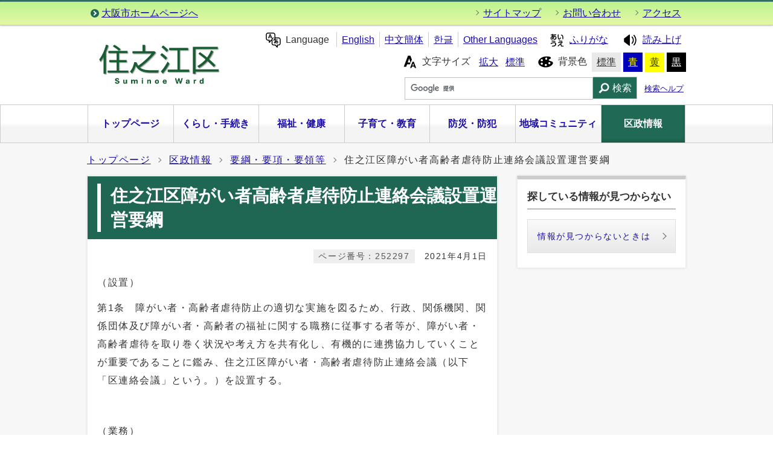

--- FILE ---
content_type: text/html
request_url: https://www.city.osaka.lg.jp/suminoe/page/0000252297.html
body_size: 26663
content:
<?xml version="1.0" encoding="utf-8" ?>
<!DOCTYPE html PUBLIC "-//W3C//DTD XHTML 1.0 Transitional//EN" "http://www.w3.org/TR/xhtml1/DTD/xhtml1-transitional.dtd">
<html lang="ja" xml:lang="ja" xmlns="http://www.w3.org/1999/xhtml">
<head>
<meta name="viewport" content="width=device-width, initial-scale=1.0" />
<meta http-equiv="X-UA-Compatible" content="IE=edge" />
<meta http-equiv="Content-Type" content="text/html; charset=utf-8" />
<meta http-equiv="Content-Language" content="ja" />
<meta http-equiv="Content-Style-Type" content="text/css" />
<meta http-equiv="Content-Script-Type" content="text/javascript" />
<meta property="og:title" content="住之江区障がい者高齢者虐待防止連絡会議設置運営要綱" />
<meta property="og:type" content="website" />
<meta property="og:description" content="（設置）第1条　障がい者・高齢者虐待防止の適切な実施を図るため、行政、関係機関、関係団体及び障がい者・高齢者の福祉に関する職務に従事する者等が、障がい者・高齢者虐待を取り巻く状況や考え方を共有化し、有機的に連携協力していくことが重要である.." />
<meta property="og:url" content="https://www.city.osaka.lg.jp/suminoe/page/0000252297.html" />
<meta property="og:site_name" content="大阪市" />
<meta property="og:image" content="https://www.city.osaka.lg.jp/suminoe/css/img/ogp_image.png" />
<meta name="thumbnail" content="https://www.city.osaka.lg.jp/suminoe/css/img/ogp_image.png" />
<title>大阪市住之江区：住之江区障がい者高齢者虐待防止連絡会議設置運営要綱 （区政情報&gt;要綱・要項・要領等）</title>
<base href="https://www.city.osaka.lg.jp/suminoe/" />
<script type="text/javascript">
var urlpath="https://www.city.osaka.lg.jp/suminoe/"; 
</script>
<link rel="alternate" title="住之江区" href="https://www.city.osaka.lg.jp/suminoe/rss/rss.xml" type="application/rss+xml" />

<link rel="stylesheet" type="text/css" href="https://www.city.osaka.lg.jp/css/import_ku.css" media="screen,print" />
<link rel="stylesheet" type="text/css" href="css/import.css" media="screen,print" />
<link id="changecss" rel="stylesheet" type="text/css" href="css/color01.css" media="screen,print" />
<!--[if IE 8]>
<link rel="stylesheet" type="text/css" href="https://www.city.osaka.lg.jp/css/import_ku_ie80.css" media="screen,print" />
<![endif]-->
<!--[if IE 9]>
<link rel="stylesheet" type="text/css" href="https://www.city.osaka.lg.jp/css/import_ku_ie90.css" media="screen,print" />
<![endif]-->

<script type="text/javascript" src="https://cdn-eas.readspeaker.com/script/8856/webReader/webReader.js?pids=wr&amp;disable=translation,lookup" id="rs_req_Init"></script>
<script type="text/javascript" src="https://www.city.osaka.lg.jp/js/jquery-1.12.3.min.js"></script>
<script type="text/javascript" src="https://www.city.osaka.lg.jp/js/toolbox.js"></script>
<script type="text/javascript" src="https://www.city.osaka.lg.jp/js/jquery.bxslider_top.js"></script>
<link href="https://www.city.osaka.lg.jp/css/img/favicon.ico" rel="shortcut icon" />
<link rel="stylesheet" type="text/css" href="https://www.city.osaka.lg.jp/js/jquery.sidr.dark.css" media="screen and (max-width:998px), print and (max-width:998px)" />

<script type="text/javascript">
$(function(){
    $("dl.mol_adobe").each(function(){
        if($(this).find("a").attr('href').indexOf('//www.microsoft.com/ja-jp/download/details.aspx?id=4') != -1 ||
           $(this).find("a").attr('href').indexOf('//www.microsoft.com/ja%2djp/download/details.aspx?id=4') != -1 || 
           $(this).find("a").attr('href').indexOf('//www.microsoft.com/ja-jp/download/details.aspx?id=10') != -1 || 
           $(this).find("a").attr('href').indexOf('//www.microsoft.com/ja%2djp/download/details.aspx?id=10') != -1 ||
           $(this).find("a").attr('href').indexOf('//www.microsoft.com/ja-jp/download/details.aspx?id=13') != -1 ||
           $(this).find("a").attr('href').indexOf('//www.microsoft.com/ja%2djp/download/details.aspx?id=13') != -1 ) {
            $(this).remove();
        }
    });
});
</script>



<!-- KanaboWeb -->
<script type="text/javascript" src="https://www.city.osaka.lg.jp/js/kanaboweb_s.2.2.4.js"></script>

<script type="text/javascript">
	KanaboWeb.host_id = "city.osaka";
	KanaboWeb.show_header = true;


</script>
<style type="text/css">
.f_on
{ 
	display: inline; 
}
.f_off
{ 
	display: none; 
}
.furigana .f_on
{ 
	display: none; 
}
.furigana .f_off
{ 
	display: inline; 
}
</style>

<!-- KanaboWeb -->

<script type="text/javascript">
window.rsConf = { general: { usePost: true } };
</script>


<!-- Google Tag Manager -->
<script>(function(w,d,s,l,i){w[l]=w[l]||[];w[l].push({'gtm.start':
new Date().getTime(),event:'gtm.js'});var f=d.getElementsByTagName(s)[0],
j=d.createElement(s),dl=l!='dataLayer'?'&l='+l:'';j.async=true;j.src=
'https://www.googletagmanager.com/gtm.js?id='+i+dl;f.parentNode.insertBefore(j,f);
})(window,document,'script','dataLayer','GTM-KGK4TZK');</script>
<!-- End Google Tag Manager -->
<script type="text/javascript">
  (function(i,s,o,g,r,a,m){i['GoogleAnalyticsObject']=r;i[r]=i[r]||function(){
  (i[r].q=i[r].q||[]).push(arguments)},i[r].l=1*new Date();a=s.createElement(o),
  m=s.getElementsByTagName(o)[0];a.async=1;a.src=g;m.parentNode.insertBefore(a,m)
  })(window,document,'script','//www.google-analytics.com/analytics.js','ga');

  ga('create', 'UA-68277760-1', {'allowLinker': true});
  ga('require', 'linker');
  ga('linker:autoLink', ['sc.city.osaka.lg.jp']);
  ga('require', 'linkid', 'linkid.js');
  ga('send', 'pageview');

</script>

</head>
<body id="body" class="global_sub ku_sub global_kiji ku_kiji">
<!-- Google Tag Manager (noscript) -->
<noscript><iframe src="https://www.googletagmanager.com/ns.html?id=GTM-KGK4TZK"
height="0" width="0" style="display:none;visibility:hidden" title="Google Tag Manager"></iframe></noscript>
<!-- End Google Tag Manager (noscript) -->

<img id="TOPPAGE" class="anchor" src="images/clearspacer.gif" alt="ページの先頭です" width="1" height="1" />
<div id="all">
<!-- ▼▼▼▼▼ヘッダー▼▼▼▼▼ -->
            <div id="header">

<div id="header_fullblock01">
<div class="head_skip"><p><a href="https://www.city.osaka.lg.jp/suminoe/page/0000252297.html#HONBUN" id="skip" name="skip">共通メニューなどをスキップして本文へ</a></p></div>
<div class="h_box01 clear">
<ul class="icon03 list_l clear">
<li><a href="/index.html">大阪市ホームページへ</a></li>
</ul>
<ul class="icon01 list_r clear">

<li><a href="https://www.city.osaka.lg.jp/suminoe/sitemap.html">サイトマップ</a></li> <li><a href="https://www.city.osaka.lg.jp/suminoe/site_policy/0000000045.html">お問い合わせ</a></li> <li><a href="https://www.city.osaka.lg.jp/suminoe/page/0000001831.html">アクセス</a></li> 
</ul>
</div><!--h_box01-->
</div><!--header_fullblock01-->

<!-- ▼▼▼▼header_in開始▼▼▼▼ -->
<div id="header_in" class="clear">

<div class="header_block01">
<div class="h_box01">

<div class="h1"><a href="./index.html"><img src="https://www.city.osaka.lg.jp/suminoe/design_img/head_con_id.png" alt="住之江区役所" /></a></div>

</div><!--h_box01-->
</div><!--header_block01-->

<div class="header_block03">
<div class="h_box01">

<div id="lang_select">
<p lang="en" xml:lang="en"><span class="icon_type_25px"><img src="/css/img/ico_spe.svg" alt="" /></span>Language</p>
<ul>
<li class="list_en"><a href="https://www-city-osaka-lg-jp.j-server.com/LUCOSAKAC/ns/tl_ex.cgi?SURL=https://www-city-osaka-lg-jp.j-server.com/LUCOSAKAC/ns/warning_mess.cgi%3furl=https://www.city.osaka.lg.jp/suminoe/page/0000252297.html&amp;SLANG=ja&amp;TLANG=en&amp;XMODE=0" lang="en" xml:lang="en">English</a></li><li class="list_zh"><a href="https://www-city-osaka-lg-jp.j-server.com/LUCOSAKAC/ns/tl_ex.cgi?SURL=https://www-city-osaka-lg-jp.j-server.com/LUCOSAKAC/ns/warning_mess.cgi%3furl=https://www.city.osaka.lg.jp/suminoe/page/0000252297.html&amp;SLANG=ja&amp;TLANG=zh&amp;XMODE=0" lang="zh" xml:lang="zh">中文簡体</a></li><li class="list_ko"><a href="https://www-city-osaka-lg-jp.j-server.com/LUCOSAKAC/ns/tl_ex.cgi?SURL=https://www-city-osaka-lg-jp.j-server.com/LUCOSAKAC/ns/warning_mess.cgi%3furl=https://www.city.osaka.lg.jp/suminoe/page/0000252297.html&amp;SLANG=ja&amp;TLANG=ko&amp;XMODE=0" lang="ko" xml:lang="ko">한글</a></li><li class="list_pt"><a href="/main/site_policy/0000000153.html#HONBUN" lang="en" xml:lang="en">Other Languages</a></li>
</ul>
</div><!--lang_select-->

<div id="ruby_read">
<ul><li class="ruby_link"><span class="f_on"><a href="javascript:KanaboWeb.execCommand('on')"><span class="icon_type_25px"><img src="https://www.city.osaka.lg.jp/css/img/ico_rbi.svg" alt="" /></span>ふりがな</a></span><span class="f_off"><a href="javascript:KanaboWeb.execCommand('off')"><span class="icon_type_25px"><img src="https://www.city.osaka.lg.jp/css/img/ico_rbi.svg" alt="" /></span>はずす</a></span></li><li class="read_link"><a rel="nofollow" accesskey="L" class="rs_href" href="https://app-eas.readspeaker.com/cgi-bin/rsent?customerid=8856&amp;lang=ja_jp&amp;readid=main&amp;url=" onclick="readpage(this.href, 'xp1');$.sidr('close', 'sidr');return false;"><span class="icon_type_25px"><img src="/css/img/ico_red.svg" alt="読み上げツールを起動" /></span>読み上げ</a></li>
</ul>
</div><!--ruby_read-->

</div><!--h_box01-->

<div class="h_box02">

<div id="font">
<p><span class="icon_type_25px"><img src="/css/img/ico_fon.svg" alt="" /></span>文字サイズ</p>
<ul><li><a href="javascript:textSizeUp();">拡大</a></li><li><a href="javascript:textSizeReset();">標準</a></li></ul>
<noscript><p class="noscript">文字サイズ変更機能を利用するにはJavaScript（アクティブスクリプト）を有効にしてください。JavaScript（アクティブスクリプト） を無効のまま文字サイズを変更する場合には、ご利用のブラウザの表示メニューから文字サイズを変更してください。</p></noscript>
</div>
<div id="bg_color">
<p><span class="icon_type_25px"><img src="/css/img/ico_col.svg" alt="" /></span>背景色</p>
<ul>
<li class="bg_01"><a href="javascript:changeCSS('color01.css');">標準</a></li><li class="bg_02"><a href="javascript:changeCSS('color02.css');">青</a></li><li class="bg_03"><a href="javascript:changeCSS('color03.css');">黄</a></li><li class="bg_04"><a href="javascript:changeCSS('color04.css');">黒</a></li>
</ul>
</div><!--bg_color-->

</div><!--h_box02-->

<div class="h_box03">
<div id="search_type01">
<p class="ac_type01"><a href="javascript:void()"><img src="/css/img/search_btn_show.gif" alt="検索を表示する" /></a></p><!--ac_type01-->
<div class="search_box">
<form method="get" id="cse-search-box" class="google-search" name="google-search" action="https://google.com/cse"><input type="text" class="q" name="q" value="" title="検索キーワード" /><button type="submit" class="search_button" name="sa">検索</button><input type="hidden" name="cx" value="000245616995763389932:q816honk8xy" /><input type="hidden" name="ie" value="UTF-8" /><script type="text/javascript" src="//www.google.com/cse/brand?form=cse-search-box&amp;lang=ja"></script><span class="search_help"><a href="/main/site_policy/0000000118.html">検索ヘルプ</a></span></form>
</div><!--header_search-->
</div><!--search_type01-->

</div><!--h_box03-->

</div><!--header_block02-->
</div><!--header_in-->
<!-- ▲▲▲▲header_in閉じ▲▲▲▲ -->

<p id="menu_button" class="link_white noborder"><a class="simple-menu" href="#sidr"><span class="icon_ham"></span><span class="menu_text">メニュー</span></a></p>

<div id="header_fullblock02" class="header_navi clear">
<div id="sidr"> 

<p class="close"><a class="simple-menu" href="#sidr">閉じる</a></p>

<div id="header_navi">

<div class="header_navi_list header_navi_top noborder">
<p><strong><a href="./index.html"><span>トップページ</span></a></strong></p>
</div><!--
--><div class="header_navi_list noborder ">
<p><strong><a href="/suminoe/category/3418-0-0-0-0-0-0-0-0-0.html"><span>くらし・手続き</span></a></strong></p>
</div><!--
--><div class="header_navi_list noborder ">
<p><strong><a href="/suminoe/category/3419-0-0-0-0-0-0-0-0-0.html"><span>福祉・健康</span></a></strong></p>
</div><!--
--><div class="header_navi_list noborder ">
<p><strong><a href="/suminoe/category/3420-0-0-0-0-0-0-0-0-0.html"><span>子育て・教育</span></a></strong></p>
</div><!--
--><div class="header_navi_list noborder ">
<p><strong><a href="/suminoe/category/3430-0-0-0-0-0-0-0-0-0.html"><span>防災・防犯</span></a></strong></p>
</div><!--
--><div class="header_navi_list header_rev noborder ">
<p><strong><a href="/suminoe/category/3887-0-0-0-0-0-0-0-0-0.html"><span>地域コミュニティ</span></a></strong></p>
</div><!--
--><div class="header_navi_list header_rev noborder  header_navi_select link_white">
<p><strong><a href="/suminoe/category/3422-0-0-0-0-0-0-0-0-0.html"><span>区政情報</span></a></strong></p>
</div>

<div class="header_oth_sp header_navi_list">
<ul class="icon01">

<li><a href="https://www.city.osaka.lg.jp/suminoe/sitemap.html"><strong>サイトマップ</strong></a></li><li><a href="https://www.city.osaka.lg.jp/suminoe/site_policy/0000000045.html"><strong>お問い合わせ</strong></a></li><li><a href="https://www.city.osaka.lg.jp/suminoe/page/0000001831.html"><strong>アクセス</strong></a></li>
<li><a href="https://www.city.osaka.lg.jp/index.html"><strong>大阪市ホームページへ</strong></a></li>
</ul>
</div><!--header_cat_sp-->

<div class="header_cat_sp header_navi_list">
<p lang="en" xml:lang="en"><strong><a href="javascript:void(0)"><span>Language</span></a></strong></p>
<ul class="icon01 translate_list">
<li class="list_en"><a href="https://www-city-osaka-lg-jp.j-server.com/LUCOSAKAC/ns/tl_ex.cgi?SURL=https://www-city-osaka-lg-jp.j-server.com/LUCOSAKAC/ns/warning_mess.cgi%3furl=https://www.city.osaka.lg.jp/suminoe/page/0000252297.html&amp;SLANG=ja&amp;TLANG=en&amp;XMODE=0" lang="en" xml:lang="en">English</a></li>
<li class="list_zh"><a href="https://www-city-osaka-lg-jp.j-server.com/LUCOSAKAC/ns/tl_ex.cgi?SURL=https://www-city-osaka-lg-jp.j-server.com/LUCOSAKAC/ns/warning_mess.cgi%3furl=https://www.city.osaka.lg.jp/suminoe/page/0000252297.html&amp;SLANG=ja&amp;TLANG=zh&amp;XMODE=0" lang="zh" xml:lang="zh">中文簡体</a></li>
<li class="list_ko"><a href="https://www-city-osaka-lg-jp.j-server.com/LUCOSAKAC/ns/tl_ex.cgi?SURL=https://www-city-osaka-lg-jp.j-server.com/LUCOSAKAC/ns/warning_mess.cgi%3furl=https://www.city.osaka.lg.jp/suminoe/page/0000252297.html&amp;SLANG=ja&amp;TLANG=zh&amp;XMODE=0" lang="ko" xml:lang="ko">한글</a></li>
<li class="list_ot"><a href="/main/site_policy/0000000153.html#HONBUN" lang="en" xml:lang="en">Other Languages</a></li>
</ul>
</div><!--header_cat_sp-->

</div><!--header_navi-->
<p class="close"><a class="simple-menu" href="#sidr">閉じる</a></p>
</div><!--sidr-->
</div><!--header_fullblock02-->

</div><!--header-->
<a id="HONBUN" class="anchor" tabindex="-1"><img src="images/clearspacer.gif" alt="メニューの終端です。" width="1" height="1" /></a>

      <!-- ▲▲▲▲▲ヘッダー▲▲▲▲▲ -->
<!-- ▼▼▼▼▼▼▼▼パンくずリスト▼▼▼▼▼▼▼▼ -->
<div id="pankuzu" class="sp_none">
<div class="pankuzu_width clear">
<ul>
<li><a href="https://www.city.osaka.lg.jp/suminoe/index.html">トップページ</a></li>

<li><a href="https://www.city.osaka.lg.jp/suminoe/category/3422-0-0-0-0-0-0-0-0-0.html">区政情報</a></li>

<li><a href="https://www.city.osaka.lg.jp/suminoe/category/3422-7-0-0-0-0-0-0-0-0.html">要綱・要項・要領等</a></li>

<li>住之江区障がい者高齢者虐待防止連絡会議設置運営要綱</li>
</ul>

</div>
</div>
<!-- ▲▲▲▲▲▲▲▲パンくずリスト▲▲▲▲▲▲▲▲ -->
<!-- ▼▼▼▼▼メイン▼▼▼▼▼ -->
<div id="main">
<div id="xp1" class="rs_preserve rs_skip rs_splitbutton rs_addtools rs_exp"></div>
<div id="main_naka" class="clear">
<div id="page_left_box">

<div id="sub_h1_wrap">
<div id="sub_h1_box"><h1><span class="line">住之江区障がい者高齢者虐待防止連絡会議設置運営要綱</span></h1></div>
<div class="clear">
<div class="page_day01"><p>2021年4月1日</p></div>
<div class="page_num01"><p><span class="p_coler01">ページ番号：252297</span></p></div>
</div>
</div><!--sub_h1_wrap-->

<div class="left_wrap_lower"><div id="mol_contents" class="mol_contents"><div class="mol_textblock"><p>（設置）</p><p>第1条　障がい者・高齢者虐待防止の適切な実施を図るため、行政、関係機関、関係団体及び障がい者・高齢者の福祉に関する職務に従事する者等が、障がい者・高齢者虐待を取り巻く状況や考え方を共有化し、有機的に連携協力していくことが重要であることに鑑み、住之江区障がい者・高齢者虐待防止連絡会議（以下「区連絡会議」という。）を設置する。</p><p> </p><p>（業務）</p><p>第2条　区連絡会議は、次の各号に掲げる活動を行う。</p><p>(1) 　障がい者・高齢者虐待防止に関する情報交換並びに関係機関の連携及び協力の推進に関する協議</p><p>(2)    障がい者・高齢者虐待防止に関する広報・啓発活動の推進</p><p>(3)    障がい者・高齢者虐待防止に関する意見交換及び現状の把握</p><p>(4)    その他第1条の設置目的を達成するために必要な事項</p><p> </p><p>（構成）</p><p>第3条　区連絡会議は、別表に掲げる団体及び行政関係機関において障がい者・高齢者虐待防止に関連する職務に従事する者によって構成する。また、必要に応じ適切な助言者等の参加を求めることができる。</p><p> </p><p>（区連絡会議の議長）</p><p>第4条　区連絡会議の議長は保健福祉課長をもって充てる。</p><p>2　議長に事故のあるとき、または欠けたときは、あらかじめ議長の指名する者がその職務を代理する。</p><p> </p><p>（守秘義務）</p><p>第5条　区連絡会議の構成員及び出席者は、正当な理由なく、区連絡会議で知り得た秘密を漏らしてはならない。</p><p> </p><p>（事務局）</p><p>第6条　区連絡会議の庶務は、住之江区役所保健福祉課において行い、区連絡会議の運営事務等を行う。</p><p> </p><p> </p><p>（市障がい者・高齢者虐待防止連絡会議との連携）</p><p>第7条　区連絡会議は、大阪市で開催される区障がい者・高齢者虐待防止連絡会議と密に連携し、相互の情報交換をはじめ障がい者・高齢者虐待防止の円滑な実施を支援する。</p><p> </p><p>（その他）</p><p>第8条　この要綱に定めるもののほか、区連絡会議の運営について必要な事項は住之江区保健福祉センター長が別に定める。</p><p> </p><p> </p><p>附則</p><p>この要綱は平成25年4月1日から施行する<strong>。</strong></p><p>この要綱は令和3年4月1日から施行する。</p></div><div class="mol_textblock"></div><div class="mol_attachfileblock"><p class="mol_attachfileblock_title"><strong>別表</strong></p><ul><li><a href="./cmsfiles/contents/0000252/252297/beppyou.doc"><img width="22" height="24" class="icon" alt="" src="images/doc.gif" />別表(doc, 32.50KB)</a></li></ul></div></div>


<div class="sns_box clear"><p class="sns_window"><span class="window"><img src="css/img/new_window01.svg" alt="" />SNSリンクは別ウィンドウで開きます</span></p><ul class="sns_lst"><li class="sns_btn"><a href="http://www.facebook.com/sharer.php?u=https%3A%2F%2Fwww.city.osaka.lg.jp%2Fsuminoe%2Fpage%2F0000252297.html&amp;t=%E5%A4%A7%E9%98%AA%E5%B8%82%E4%BD%8F%E4%B9%8B%E6%B1%9F%E5%8C%BA%EF%BC%9A%E4%BD%8F%E4%B9%8B%E6%B1%9F%E5%8C%BA%E9%9A%9C%E3%81%8C%E3%81%84%E8%80%85%E9%AB%98%E9%BD%A2%E8%80%85%E8%99%90%E5%BE%85%E9%98%B2%E6%AD%A2%E9%80%A3%E7%B5%A1%E4%BC%9A%E8%AD%B0%E8%A8%AD%E7%BD%AE%E9%81%8B%E5%96%B6%E8%A6%81%E7%B6%B1" target="_blank"><img src="/images/facebook.svg" alt="Facebookでシェア" /></a></li>
<li class="sns_btn"><a href="https://twitter.com/intent/tweet?original_referer=https%3A%2F%2Fwww.city.osaka.lg.jp%2Fsuminoe%2Fpage%2F0000252297.html&amp;source=tweetbutton&amp;text=%E5%A4%A7%E9%98%AA%E5%B8%82%E4%BD%8F%E4%B9%8B%E6%B1%9F%E5%8C%BA%EF%BC%9A%E4%BD%8F%E4%B9%8B%E6%B1%9F%E5%8C%BA%E9%9A%9C%E3%81%8C%E3%81%84%E8%80%85%E9%AB%98%E9%BD%A2%E8%80%85%E8%99%90%E5%BE%85%E9%98%B2%E6%AD%A2%E9%80%A3%E7%B5%A1%E4%BC%9A%E8%AD%B0%E8%A8%AD%E7%BD%AE%E9%81%8B%E5%96%B6%E8%A6%81%E7%B6%B1&amp;url=https%3A%2F%2Fwww.city.osaka.lg.jp%2Fsuminoe%2Fpage%2F0000252297.html" target="_blank"><img src="/images/twitter.svg" alt="Xでポストする" /></a></li>
</ul></div></div>
</div>
<div id="page_right_box">
<div class="right_navi01 right_navi_none">
<div class="h2_box clear"><h2>探している情報が見つからない</h2></div>
<div class="right_navi_lower">
<p class="btn02"><a href="/main/site_policy/0000000117.html">情報が見つからないときは</a></p>
</div>
</div>
</div><!--page_right_box-->
<div class="dami"><img src="images/clearspacer.gif" alt="" width="1" height="1" /></div>



<div class="mol_subblock mol_con">
<h2>このページの作成者・問合せ先</h2>
<p>住之江区役所   保健福祉課 高齢・介護保険グループ<br />
電話: 06-6682-9859 ファックス: 06-6686-2040<br />
住所: 〒559-8601　大阪市住之江区御崎3丁目1番17号（住之江区役所1階）</p>
</div>

<!-- ▲バナー広告▲ -->
</div>
</div>


<!-- ▲▲▲▲▲メイン▲▲▲▲▲ -->
<!-- ▼▼▼▼▼▼▼▼パンくずリスト▼▼▼▼▼▼▼▼ -->
<div id="foot_pankuzu">
<div class="pankuzu pc_none">
<div class="pankuzu_width clear">
<ul>
<li><a href="https://www.city.osaka.lg.jp/suminoe/index.html">トップページ</a></li>

<li><a href="https://www.city.osaka.lg.jp/suminoe/category/3422-0-0-0-0-0-0-0-0-0.html">区政情報</a></li>

<li><a href="https://www.city.osaka.lg.jp/suminoe/category/3422-7-0-0-0-0-0-0-0-0.html">要綱・要項・要領等</a></li>

<li>住之江区障がい者高齢者虐待防止連絡会議設置運営要綱</li>
</ul>

</div>
</div>
</div>

<div id="foot_pankuzu_sub">
<div class="pankuzu">
<div class="pankuzu_width clear">
<div class="h3_box clear"><h3>このページへの別ルート</h3><p><a href="javascript:void()">表示</a></p></div>
<div class="pan_lower clear">
<ul>
<li><a href="https://www.city.osaka.lg.jp/index.html">大阪市総合トップ</a></li><li><a href="https://www.city.osaka.lg.jp/shisei/index.html">市政</a></li>

<li><a href="https://www.city.osaka.lg.jp/shisei/category/3061-0-0-0-0-0-0-0-0-0.html">市政情報の公表（オープン市役所）</a></li>



<li><a href="https://www.city.osaka.lg.jp/shisei/category/3061-3-0-0-0-0-0-0-0-0.html">要綱・要領等のオープン化</a></li>



<li><a href="https://www.city.osaka.lg.jp/shisei/category/3061-3-1-0-0-0-0-0-0-0.html">所属名からさがす</a></li>



<li><a href="https://www.city.osaka.lg.jp/shisei/category/3061-3-1-25-0-0-0-0-0-0.html">住之江区役所</a></li>



<li><a href="https://www.city.osaka.lg.jp/shisei/category/3061-3-1-25-1-0-0-0-0-0.html">要綱</a></li>


<li>住之江区障がい者高齢者虐待防止連絡会議設置運営要綱</li>
</ul>
</div>
</div>
</div>
</div>
<!-- ▲▲▲▲▲▲▲▲パンくずリスト▲▲▲▲▲▲▲▲ -->
<!-- ▼▼▼▼▼フッター▼▼▼▼▼ -->
<div id="footer">
<div id="footer_fullblock01" class="clear">
<p id="foot_up" class="noborder"><a href="https://www.city.osaka.lg.jp/suminoe/page/0000252297.html#TOPPAGE"><span class="icon_type_25px"><img src="/css/img/ico_top.svg" alt="" /></span>ページの先頭へ戻る</a></p>
</div><!--footer_fullblock01-->
<div class="footer_fullblock02">
<div id="footer_link" class="f_box01 clear">
<ul class="icon01 side"><li><a href="https://www.city.osaka.lg.jp/main/site_policy/0000000115.html">サイトの使い方</a></li><li><a href="https://www.city.osaka.lg.jp/main/site_policy/0000000120.html">サイトの考え方</a></li><li><a href="https://www.city.osaka.lg.jp/main/site_policy/0000000123.html">個人情報の取り扱い</a></li><li><a href="https://www.city.osaka.lg.jp/main/site_policy/0000000124.html">著作権・免責</a></li><li><a href="https://www.mapnavi.city.osaka.lg.jp/osakacity/Map?mid=1&amp;mps=5000&amp;mpy=34.6095166813125&amp;mpx=135.482751670436">地図</a></li><li><a href="https://www.city.osaka.lg.jp/seisakukikakushitsu/page/0000006578.html">市やホームページへのご意見</a></li></ul></div><!--footer_links-->
<div id="footer_address" class="f_box02">
<div class="footer_lower">
<ul class="side">
<li><h2>大阪市住之江区役所</h2><address>〒559-8601　大阪市住之江区御崎3丁目1番17号</address></li>
<li><h3>電話:</h3><address>06-6682-9986</address></li><li><h3>ファックス:</h3><address>06-6686-2040</address></li></ul>
</div><!--footer_lower-->
</div><!--footer_address-->
</div><!--footer_fullblock02-->
<div id="footer_fullblock03" class="clear">
<p class="foot_copy link_white" lang="en" xml:lang="en">Copyright (C) City of Osaka All rights reserved.</p>
</div><!--footer_fullblock03-->
</div><!--footer-->


<!-- ▲▲▲▲▲フッター▲▲▲▲▲ -->
</div>
<script type="text/javascript" src="https://www.city.osaka.lg.jp/js/smooth-scroll.js"></script>
<script type="text/javascript" src="https://www.city.osaka.lg.jp/js/jquery.sidr.js"></script>
<script type="text/javascript" src="https://www.city.osaka.lg.jp/js/drawer_st.js"></script>
<script type="text/javascript" src="https://www.city.osaka.lg.jp/js/dropdown_ku.js"></script>
<script type="text/javascript" src="https://www.city.osaka.lg.jp/js/jquery.equalheight.min.js"></script>
<script type="text/javascript" src="https://www.city.osaka.lg.jp/js/height_st.js"></script>
<script type="text/javascript" src="css/img/color_ku.js"></script>


<!-- Sibulla tracking code start -->
<script type="text/javascript"><!--
(function(){ var b = document.getElementsByTagName('script')[0],sib = document.createElement('script');
sib.type = 'text/javascript';sib.async = true;
sib.src = ('https:' == document.location.protocol ? 'https://' : 'http://') + 'ma001.sibulla.com/dekatag/access?id=aGaskA6u';
b.parentNode.insertBefore(sib,b);}());
//--></script>
<!-- /Sibulla tracking code end -->

</body>
</html>


--- FILE ---
content_type: text/css
request_url: https://www.city.osaka.lg.jp/css/responsive_ku.css?20170110
body_size: 6312
content:
@charset "UTF-8";

/*区役所タブレット（?998px）スタイル*/
@media screen and (max-width:998px){
	/*▼▼▼▼▼▼▼▼区サイト総合▼▼▼▼▼▼▼▼*/
/*▼▼▼▼ヘッダ▼▼▼▼*/
#header{
	position:relative;	
}
.head_skip {
	display: none;
}
/*▼▼トップリンクエリア▼▼*/
#header_fullblock01 {
	display: none;
}

/*▼▼サイトID▼▼*/
#header_in h1,#header_in .h1{
	margin:0 0 0 16px;
}

/*▼▼header_in▼▼*/
#header_in .header_block01{
	margin:16px auto;
    float: none;
	text-align: left;
}
#header_in .header_block02{
	margin: 0 auto;
    float: none;
	text-align: left;
}
#header_in .header_block03{
	margin: 0;
	padding: 0;
    float: none;
	text-align: left;
}
#header_in .header_block03 .h_box03{
	margin: 0;
	margin-top:16px;
	padding: 0;
}
#header_in #lang_select {
	display:none;
}
#header_in #ruby_read{
	display:none;
}
#header_in #bg_color{
	display:none;
}
#header_in #font{
	display:none;
}
/*▼▼サイト内検索▼▼*/
#header_fullblock02 .search_box{
	margin:0;
	padding:16px;
	float:none;
	text-align:center;
}
#header_fullblock02 .search_box form{
	margin:0;	
}
#header_fullblock02 .search_box .q{
	margin-bottom:0;
	width:131px !important;
	height:48px !important;
	background-color:#fff;
	color:#222;
	display:inline-block;
	border-radius:0;
}
.search_box .search_button{
	padding:13px 16px 14px 32px;
	display:inline-block;
	color:#333;
}
#search_type01 .search_box {
	display: none;
	padding: 8px 0;
	background: #e0e0e0;
	text-align: center;
}
#search_type01 .search_box .q {
	width: 50% !important;
    padding: 5px 6px 5px;
}
#search_type01 .search_box .search_button {
    padding: 8px 8px 8px 32px;
}
#search_type01 .ac_type01 {
	display: block;
	position:absolute;
	right:80px;
	top:16px;
}
#search_type01 .ac_type01 img {
	height:48px;
}
#header_in #search_type01 .q{
	width:59% !important;	
}
/*▼▼グローバルナビ▼▼*/
#header_fullblock02 .search_box{
	display: block;
}
#header_fullblock02 #header_navi .header_cat_sp {
	display: block;
}
#header_fullblock02 #header_navi .header_navi_list > ul{
	display:none!important;
}
/*▼▼その他リスト▼▼*/
#header_fullblock02 #header_navi .header_oth_sp > ul,
#header_fullblock02 #header_navi .header_cat_sp > ul{
	display:block!important;
}
/*▼▼メニューボタン▼▼*/

#menu_button{
	margin:0;
	display:block;
	position:absolute;
	right:16px;
	top:16px;
}
#menu_button a{
	padding:4px;
	width:48px;
	height:48px;
	display:inline-block;
	text-align:center;
	background:	#008260;
	background: -webkit-gradient(linear, left top, left bottom, color-stop(0.88, #064b39), color-stop(0.00, #008260));
	background: -webkit-linear-gradient(top, #008260 0%, #064b39 88%);
	background: -moz-linear-gradient(top, #008260 0%, #064b39 88%);
	background: -o-linear-gradient(top, #008260 0%, #064b39 88%);
	background: -ms-linear-gradient(top, #008260 0%, #064b39 88%);
	background: linear-gradient(to bottom, #008260 0%, #064b39 88%);
	box-shadow:none;
	font-size:11px;
}
#menu_button a span{
}
#menu_button a .icon_ham{
	height:24px;	
}
#menu_button a .menu_text{
	vertical-align:bottom;
	line-height:1.4em;
	letter-spacing:-0.1em;
}
#menu_button a .icon_ham::before{
	width:32px;
	height:3px;
	left:5px;
	background:#fff;
	box-shadow:0 6px #fff, 0 12px #fff;
	-webkit-box-shadow:0 6px #fff, 0 12px #fff;
	-moz-box-shadow:0 6px #fff, 0 12px #fff;
}
/*▲▲▲▲ヘッダ▲▲▲▲*/
/*▼▼▼▼メイン▼▼▼▼*/
/*▼▼領域共通▼▼*/
#zone01{
	width: auto;
}
#zone02{
	width: auto;
}
#zone03{
	width: auto;
}
#zone04{
	width: auto;
}
/*▲▲領域共通▲▲*/

/*スライドショー*/
#vis .bx-viewport {
	width:100%!important;
	height: auto!important;
}

/*▼▼コンテンツエリアのサイト内検索▼▼*/
/*サイト内検索*/
#search_type02 .search_box .q {
	width: 42% !important;
}
#search_type02 .search_box .search_button {
    padding: 8px 8px 8px 32px;
}
/*▲▲コンテンツエリアのサイト内検索▲▲*/
/*▼▼タブメニュー▼▼*/
/*タブ8つ*/
.tabbox .clm8 > ul > li > a{
	margin: 0 4px 8px 0;
	border-radius: 6px;
}
/*▲▲タブメニュー▲▲*/

/*▼▼▼▼フリーHTML（SNS）▼▼▼▼*/
.sns_wrap{
	margin-right: 16px;
	margin-left: 16px;
}
.sns_wrap .sns_box{
	margin: 0;
	width: 49%;
}
.sns_wrap .sns_box:first-child{
	margin-right: 2%;
}
.sns_box{
	margin: 0 16px;
}
/*▲▲▲▲フリーHTML（SNS）▲▲▲▲*/

/*▲▲▲▲メイン▲▲▲▲*/
/*▼▼▼▼フッタ▼▼▼▼*/
#footer .footer_fullblock02{
	margin:0px 16px;
}
#footer_link{
	margin-bottom:0;	
}
#footer #footer_link ul li{
	margin-left:16px;
	margin-right:16px;
	margin-bottom:16px;	
}
#footer .footer_lower .side li,
#footer .footer_lower .side li h3{
	margin-left:0;	
}
#footer_address h2{
	margin-left:0;
}
/*▲▲▲▲フッタ▲▲▲▲*/
/*▲▲▲▲▲▲▲▲区サイト総合▲▲▲▲▲▲▲▲*/


/*▼▼▼▼▼下層ページのスタイル▼▼▼▼▼*/
.ku_sub #main {
    margin-top: 24px;
}
#main_naka #page_left_box {
	background-color: #fff;
    margin: 0 16px 24px 16px;
}
#sub_h1_wrap {
    margin-left: 0;
    margin-right: 0;
}
.ku_sub #main .left_wrap_lower {
    background: #fff;
    padding: 16px 0 0.1px 0;
}
/*▲▲▲▲▲下層ページのスタイル▲▲▲▲▲*/
}

/*区役所スマートフォン（?480px）スタイル*/
@media screen and (max-width:480px){
/*▼▼▼▼▼▼▼▼区サイト総合▼▼▼▼▼▼▼▼*/
/*▼▼▼▼ヘッダ▼▼▼▼*/
#header_in .header_block01{
	margin-bottom:32px;	
}
/*▼▼サイトID▼▼*/
#header_in h1 img{
	width:170px;	
}
/*▼▼サイト内検索▼▼*/
#header_in #search_type01 .q{
	width:52% !important;	
}
#search_type01 .search_box .search_button{
	height:37px;	
}
/*▲▲ヘッダ▲▲*/

/*▼▼フリーHTML（SNS）▼▼*/
.sns_wrap .sns_box{
	margin: 0;
	width: 100%;
}

/*▼▼コンテンツエリア▼▼*/
/*▲▲コンテンツエリア▲▲*/

/*▼▼フッタ▼▼*/
/*▲▲フッタ▲▲*/
/*▲▲▲▲▲区サイト総合▲▲▲▲▲*/
}

--- FILE ---
content_type: text/css
request_url: https://www.city.osaka.lg.jp/suminoe/css/style.css
body_size: 46773
content:
@charset "UTF-8";
/*▼▼▼▼▼▼▼▼レイアウトに関するスタイル▼▼▼▼▼▼▼▼*/
#TOPPAGE {
    background-color: #206954;
}
#header {
	background: #fff;
}
#all{
	background: #fff;
}
.global_sub #all{
	background: #f7f7f7;
}
#main{
	margin:0 auto;
	width:992px;
}
#zone010203 {
    margin: 0 auto;
}
#zone01{
}
#zone02{
	margin-top:16px;
	width: 488px;
	float:left;
}
#zone03{
	margin-top:16px;
	width: 488px;
	float:right;
}

#zone04{
}
a:hover img {
	opacity: 0.7;
}
.search_box .search_button::before {
	background-image:url(img/ico_src.png);
}
/*▲▲▲▲▲▲▲▲レイアウトに関するスタイル▲▲▲▲▲▲▲▲*/
/*▼▼▼▼▼▼▼▼区サイト総合▼▼▼▼▼▼▼▼*/
/*▼▼▼▼ヘッダ▼▼▼▼*/
#header_fullblock01{
	background: #bdf48e;
	background: -moz-linear-gradient(top, #bdf48e 0%, #e4f7a6 100%);
	background: -webkit-linear-gradient(top, #bdf48e 0%,#e4f7a6 100%);
	background: linear-gradient(to bottom, #bdf48e 0%,#e4f7a6 100%);
	box-shadow: 0 0 3px #999;
}
#header_fullblock02 {
	padding: 0;
	border:1px solid #ccc;
    background: -webkit-gradient(linear, left top, left bottom, color-stop(0.59, #F4F4F4), color-stop(0.48, #fff));
    background: -webkit-linear-gradient(top, #fff 48%, #F4F4F4 59%);
    background: -moz-linear-gradient(top, #fff 48%, #F4F4F4 59%);
    background: -o-linear-gradient(top, #fff 48%, #F4F4F4 59%);
    background: -ms-linear-gradient(top, #fff 48%, #F4F4F4 59%);
    background: linear-gradient(to bottom, #fff 48%, #F4F4F4 59%);
}

#header_fullblock02 #header_navi .header_navi_list {
	margin: 0 0 0 1px;
	border-left:1px solid #ccc;
	width: 194px;
    background: -webkit-gradient(linear, left top, left bottom, color-stop(0.59, #F4F4F4), color-stop(0.48, #fff));
    background: -webkit-linear-gradient(top, #fff 48%, #F4F4F4 59%);
    background: -moz-linear-gradient(top, #fff 48%, #F4F4F4 59%);
    background: -o-linear-gradient(top, #fff 48%, #F4F4F4 59%);
    background: -ms-linear-gradient(top, #fff 48%, #F4F4F4 59%);
    background: linear-gradient(to bottom, #fff 48%, #F4F4F4 59%);
    box-sizing: border-box;
    display: inline-block;
    position: relative;
    text-align: center;
    z-index: 2;
}
#header_fullblock02 #header_navi .header_navi_list:nth-child(7) {
border-right:1px solid #ccc;
}
#header_fullblock02 #header_navi .header_navi_select {
 background-image: -webkit-gradient(linear, center top, center bottom, from(#206954), to(#206954));
background-image: -webkit-linear-gradient(top, #206954, #206954);
background-image: -moz-linear-gradient(top, #206954, #206954);
background-image: -o-linear-gradient(top, #206954, #206954);
background-image: -ms-linear-gradient(top, #206954, #206954);
background-image: linear-gradient(to bottom, #206954, #206954);
    box-shadow: 0 -4px 10px -6px #00392a inset;
}
#header_in .header_block01 {
    margin: 23px 0 0;
}
#header_fullblock02 #header_navi{
	position: relative;
}
#header_fullblock02 #header_navi .header_cat_sp {
    display: none;
}
#header_fullblock02 #header_navi .header_navi_list:hover > p a {
    color: #fff;
	background-color:#206954;
	box-shadow: 0 -4px 10px -6px #00392a inset;
}
#header_fullblock02 #header_navi .header_navi_list{
	width:140.6px;
	position: static;
}
@media screen and (min-width:998px){
	#header_fullblock02 #header_navi p a {
		font-size: 100%;
	}
#header_fullblock02 #header_navi .header_navi_list > ul {
	padding:16px 16px 8px;
	display: none;
	z-index: 999;
	position: absolute;
	top: 62px;
	left: -1px;
	background: #fff;
	text-align:left;
	border:1px solid#206954;
	width:992px;
}
#header_fullblock02 #header_navi .header_navi_list > ul li{
	margin-left: 0;
	margin-bottom: 8px;
	padding: 0 8px 0 24px;
	display: inline-block;
	width: 32.8%;
	vertical-align: top;
}
#header_fullblock02 #header_navi .header_navi_list > ul li:hover{
	background-color:#e3f4ef;
}
#header_fullblock02 #header_navi .header_navi_list > ul a::after {
	border-color:#41a384!important;
	border-width: 2px;
}
}
#header_navi p a span{
	padding:0 0 0 0;
}
#header_navi p a span::before {
	border:none;
}
.icon03 li > a::after, p.icon03 > a::after {
    background-color: #206954;
}
.search_box .search_button{
	background-color:#206954;
	color: #fff;
}
/*▲▲▲▲ヘッダ▲▲▲▲*/

/*▼▼▼▼領域02▼▼▼▼*/
/*▼▼メインビジュアル▼▼*/
#main #zone02 #vis{
	margin-bottom:16px;
    width:488px;
	box-shadow: 0 0 3px #ccc;
}
#main #zone02 #vis .bx-viewport{
	width:488px!important;
}
#main #zone02 #vis ul li img{
	width:488px;
	height:200px;	
}
#main #zone02 #vis ul li a:focus img{
	border: 2px solid #005ECC;
}
#main #zone02 #vis .bx-pager{
	width:auto;
	max-width: 80%;
}
#main #zone02 #vis .bx-pager-item a.active {
    background-color: #206954;
}
#main #zone02 #vis .bx-controls-auto {
    width: auto;
}
@media screen and (min-width:998px){
#main #zone02 #vis {
    margin-bottom: 56px;
}
#main #zone02 #vis .bx-controls {
    position: absolute;
    bottom: -45px;
    height: auto;
}
}
/*▼▼サイト内検索▼▼*/
#main #zone02 #search_type02 {
	background: #ecfcf9;
	border: none;
	margin-bottom: 16px;
	box-shadow: 0 0 3px #ccc;
	padding-bottom: 8px;
}
#main #zone02 #search_type02 h2 {
	display: none;
}
#main #search_type02 .search_box {
	background: none;
	padding: 0;
}
#main #search_type02 .search_box .q {
    width: 68%;
	height: 37px;
}
#main #search_type02 .search_box .search_button {
    background: #206954;
}
#main #search_type02 .search_box .search_help {
	display: inline-block;
	font-size: 80%;
}
#main #zone02 #search_type02 h3 {
	margin-top: 16px;
	font-size: 100%;
	background: url(img/crown.png) 2px 1px no-repeat;
	background-size: 18px;
	padding-left: 24px;
}
#main #zone02 #search_type02 .list_type01 ul {
	margin: 0;
}
#main #zone02 #search_type02 .list_type01 ul li {
	font-size: 90%;
	margin: 0 16px 8px 22px!important;
	display: inline-block;
}
#main #zone02 #search_type02 .list_type01 ul li > a::after {
    background-color: #41a384;
    left: -21px;
	top: 0.4em;
}
#main #zone02 #search_type02 .list_type01 ul li > a::before {
    left: -18px;
	top: 0.4em;
}
/*▼▼人生のできごとから探す▼▼*/
#main #zone02 .lifeBox .i_list {
	background: #ecfcf9;
	padding: 16px 16px 6px 16px;
	box-shadow: 0 0 3px #ccc;
}
#main #zone02 .lifeBox .i_list h2{
	color: #fff;
	background: #206954;
	border-radius: 8px;
	float: none;
	text-align: center;
	font-size: 120%;
	padding: 6px 8px 4px;
	margin-bottom: 16px;
}
#main #zone02 .lifeBox .i_list .i_list_lower {
}
#main #zone02 .lifeBox .i_list .i_list_lower ul li {
	display: inline-block;
	vertical-align: top;
	background: #fff;
	border: 2px solid #41a384;
	border-radius: 8px;
	float: none;
}
#main #zone02 .lifeBox .i_list .i_list_lower ul li a {
	display: block;
	text-decoration: none;
	padding: 6px;
}
#main #zone02 .lifeBox .ixt_side_left {
    margin: 0;
    padding: 0 0;
    background: none;
	border: none;
}
#main #zone02 .lifeBox .i_list .ixt_text {
	font-size: 70%;
    width: auto;
	padding: 6px 0 0 0;
	margin: 0 0 0 0;
	line-height: 1.5;
	display: block;
	float: none;
	text-align: center;
}
#main #zone02 .lifeBox .i_list .ixt_image {
    width: 60%;
	padding: 6px 0 0 0;
	margin: 0 auto;
	display: block;
	float: none;
}
#main #zone02 .lifeBox .i_list .ixt_image img {
    width: 100%;
    max-width: 100%;
}
/*▼▼地域情報▼▼*/
#main #zone02 .areaBox {
    background: #fff;
    border: none;
    padding: 16px 16px 8px 16px;
    margin-bottom: 16px;
    box-shadow: 0 0 3px #ccc;
}
#main #zone02 .areaBox .t_list {
    background: none;
    border: none;
    padding: 0px 0 8px 0;
    margin-bottom: 0;
    box-shadow: none;
	margin: 0;
}
#main #zone02 .areaBox .t_list .t_list_lower {
	padding-bottom: 0;
}
#main #zone02 .areaBox .t_list .h2_box {
	display: block;
}
#main #zone02 .areaBox .t_list h2 {
	color: #fff;
	background: #206954;
	border-radius: 8px;
	float: none;
	text-align: center;
	font-size: 120%;
	padding: 6px 8px 4px;
	margin-bottom: 8px;
}
#main #zone02 .areaBox .t_list .t_list_lower ul {
	margin: 0;
}
#main #zone02 .areaBox .t_list .t_list_lower li {
    font-size: 90%;
    margin: 0 8px 8px 22px!important;
    display: inline-block;
}
#main #zone02 .areaBox .t_list .t_list_lower li > a::after {
    border-right: 2px solid #41a384;
    border-bottom: 2px solid #41a384;
}
#main #zone02 .mapBox p {
	text-align: center;
}
#main #zone02 .mapBox p img {
	max-width: 100%;
}

/*▲▲▲▲領域02▲▲▲▲*/
/*▼▼▼▼領域03▼▼▼▼*/
/*▼▼ピックアップ▼▼*/
#main #zone03 .pickup {
	background: #fff;
	border: none;
    padding: 16px 16px 6px 16px;
	margin-bottom: 16px;
	box-shadow: 0 0 3px #ccc;
}
#main #zone03 .pickup h2 {
	color: #fff;
	background: #206954;
	border-radius: 8px;
	float: none;
	text-align: center;
	font-size: 120%;
	padding: 6px 8px 4px;
	margin-bottom: 8px;
}
#main #zone03 .pickup h3 {
	display: none;
}
#main #zone03 .pickup .pickup_lower {
	padding: 0;
}
#main #zone03 .pickup .pickup_lower li {
    font-size: 90%;
    margin: 0 8px 4px 22px!important;
	padding: 2px 4px;
}
#main #zone03 .pickup .pickup_lower ul li > a::after {
    background-color: #41a384;
}
/*▼▼ピックアップ2▼▼*/
#main #zone03 .pickup02 {
	background: #fff;
	border: none;
    padding: 16px 16px 6px 16px;
	margin-bottom: 16px;
	box-shadow: 0 0 3px #ccc;
}
#main #zone03 .pickup02 h2 {
	color: #fff;
	background: #206954;
	border-radius: 8px;
	float: none;
	text-align: center;
	font-size: 120%;
	padding: 6px 8px 4px;
	margin-bottom: 8px;
}
#main #zone03 .pickup02 h3 {
	display: none;
}
#main #zone03 .pickup02 .pickup02_lower {
	padding: 0;
}
#main #zone03 .pickup02 .pickup02_lower li {
    font-size: 90%;
    margin: 0 8px 4px 22px!important;
	padding: 2px 4px;
}
#main #zone03 .pickup02 .pickup02_lower ul li > a::after {
    background-color: #41a384;
}
/*▼▼新着情報▼▼*/
#main #zone03 .new01 {
	background: #fff;
	border: none;
    padding: 16px 16px 6px 16px;
	margin-bottom: 16px;
	box-shadow: 0 0 3px #ccc;
}
#main #zone03 .new01 h2 {
	color: #fff;
	background: #206954;
	border-radius: 8px;
	float: none;
	text-align: center;
	font-size: 120%;
	padding: 6px 8px 4px;
	margin-bottom: 8px;
}
#main #zone03 .new01 .new_lower {
	padding: 0;
}
#main #zone03 .new01 .new_lower li {
    font-size: 90%;
    margin: 0;
	padding: 8px 0 4px 26px;
}
#main #zone03 .new01 .new_lower li .new_text {
    float: none;
}
#main #zone03 .new01 .new_lower li .link {
    margin-left: 0;
    padding: 4px 0 4px 0px;
}
#main #zone03 .new01 .new_lower li strong {
	background: #ecfcf9;
    border-radius: 4px;
    box-shadow: 0 0 1px #aaa;
	width: 110px;
}
#main #zone03 .new01 .date {
    width: 5.5em;
}
#main #zone03 .new01 .new_lower li > a::before {
    top: 0.9em;
    left: 7px;
}
#main #zone03 .new01 .new_lower li > a::after {
    background-color: #41a384;
    top: 0.9em;
    left: 4px;
}
#main #zone03 .new01 .h2_link {
    margin: 0 0 0 0;
	padding: 8px 0 8px 0;
	text-align: right;
}
#main #zone03 .new01 .h2_link p {
    font-size: 90%;
    margin: 0 0 0 0;
	padding: 0 0 0 0;
	display: inline-block;
}
#main #zone03 .new01 .h2_link p a {
	text-decoration: none;
	padding: 0 8px 0 24px;
	margin-left: 16px;
}
#main #zone03 .new01 .h2_link p.icon01 > a::after {
	left: 8px;
}
#main #zone03 .new01 .h2_link p.allBtn a {
	background: #ecfcf9;
	border: 2px solid #206954;
	border-radius: 8px;
}
#main #zone03 .new01 .h2_link p.rssBtn a {
	background: #f9f2ea;
	border: 2px solid #dd7608;
	border-radius: 8px;
}
#main #zone03 .new01 .h2_link p.allBtn > a::after {
	border-color: #206954;
	border-width: 2px;
}
#main #zone03 .new01 .h2_link p.rssBtn > a::after {
	border-color: #dd7608;
	border-width: 2px;
}
/*▼▼ピックアップコンテンツ▼▼*/
#main #zone03 .pickBox {
	background: #ecfcf9;
	border: none;
    padding: 16px 16px 0 16px;
	margin-bottom: 16px;
	box-shadow: 0 0 3px #ccc;
}
#main #zone03 .pickBox .i_list {
	margin-bottom: 0;
}
#main #zone03 .pickBox .h2_box {
	display: block;
}
#main #zone03 .pickBox h2 {
	color: #fff;
	background: #206954;
	border-radius: 8px;
	float: none;
	text-align: center;
	font-size: 120%;
	padding: 6px 8px 4px;
	margin-bottom: 16px;
}
#main #zone03 .pickBox .i_list .i_list_lower ul li {
	box-shadow: 0 0 3px #ccc;
	display: inline-block;
	float: left;
	width: 30.6%;
	margin-right:4%;
	margin-bottom:4%;
}
#main #zone03 .pickBox .i_list .i_list_lower ul li:nth-child(3n) {
	margin-right:0%;
}
/*▲▲▲▲領域03▲▲▲▲*/
/*▼▼▼▼領域04▼▼▼▼*/
/*▼▼バナー広告▼▼*/
#main #zone04 .bana {
	border: none;
	box-shadow: 0 0 3px #ccc;
    padding: 16px 16px 12px;
	background: #f7f7f7;
}
#main #zone04 .bana .h2_box {
	margin-bottom: 8px;
}
#main #zone04 .bana .h2_box h2 {
	font-size: 120%;
	font-weight: normal;
	color: #206954;
	background: url(img/sm_icon02.png) 2px 1px no-repeat;
	background-size: 20px;
	padding-left: 28px;
	padding-right: 2px;
}
#main #zone04 .bana .h2_box p {
	font-size: 90%;
}
#main .bana .bana_lower a {
    box-shadow: 0 0 3px #ccc;
}
/*▼▼外部リンク▼▼*/
#main #zone04 .gaibu {
	border: none;
	box-shadow: 0 0 3px #ccc;
    padding: 16px 16px 12px;
	background: #fff;
	margin-bottom: 16px;
}
#main #zone04 .gaibu .h2_box {
	margin-bottom: 8px;
}
#main #zone04 .gaibu .h2_box h2 {
	font-size: 120%;
	font-weight: normal;
	color: #206954;
	background: url(img/sm_icon01.png) 2px 1px no-repeat;
	background-size: 20px;
	padding-left: 28px;
	padding-right: 2px;
}
#main #zone04 .gaibu .h2_box p {
	font-size: 90%;
}
#main .gaibu .bana_lower li img {
    width: 143px;
    height: auto;
}
#main .gaibu .bana_lower a {
    box-shadow: 0 0 3px #ccc;
}
/*▲▲▲▲領域04▲▲▲▲*/
/*▼▼▼▼フッタ▼▼▼▼*/
#footer{
	margin:24px 0 0 0;
	font-size:90%;	
	background: #bdf48e;
	background: -moz-linear-gradient(top, #bdf48e 0%, #e4f7a6 100%);
	background: -webkit-linear-gradient(top, #bdf48e 0%,#e4f7a6 100%);
	background: linear-gradient(to bottom, #bdf48e 0%,#e4f7a6 100%);
    border-top: 2px solid #1F6753;
}
#footer_fullblock01{
	border:0;	
}
.footer_fullblock02{
	margin:0 auto;
	max-width:992px;	
}
#footer_link{
	margin:0 0 8px 0;	
}
.footer_lower .side li{
	margin:0 0 16px 0;	
}
.footer_lower .side li h3,
.footer_lower .side li p,
.footer_lower .side li address{
	display:inline;	
}
#footer h3{
	margin:0 16px 0px;
	font-size:100%;	
}　
#footer_fullblock03 {
	background-color: #dcf370;
}
#footer_fullblock01 #foot_up {
    margin: 10px auto 0;
}
#footer_fullblock03 {
    background-color: #1f6753;
}
#footer_fullblock03 .foot_copy {
    color: #fff;
}
/*▲▲▲▲フッタ▲▲▲▲*/
/*▲▲▲▲▲▲▲▲区サイト総合▲▲▲▲▲▲▲▲*/


/*タブレットメディアクエリ*/
@media screen and (max-width:998px){
/*▼▼▼▼▼▼▼▼レイアウトに関するスタイル▼▼▼▼▼▼▼▼*/
#main {
    margin: 0 auto;
    width: auto;
}
#zone02{
	margin-top:0;
	width: 100%;
	float:none;
}
#zone03{
	width: 100%;
	float:none;
}
/*▲▲▲▲▲▲▲▲レイアウトに関するスタイル▲▲▲▲▲▲▲▲*/
/*▼▼▼▼▼▼▼▼区サイト総合▼▼▼▼▼▼▼▼*/
/*▼▼▼▼ヘッダ▼▼▼▼*/
#header_navi .header_navi_list p a span{
	padding-left:16px;
}
#header_in .h1 img {
    width: 170px;
}
#search_type01 .search_box {
    background-color: #f3ffd2;
}
#header_in .header_block03 .h_box03 {
    margin: 16px 0;
}
#header_fullblock02 #header_search {
	display:none;
}
#header_fullblock02 #header_navi .header_navi_list:nth-child(6) {
	border:none;
}
#header_fullblock02 #header_navi .header_navi_list > p {
    font-size: 95%;
	color: #fff;
}
#header_fullblock02 #header_navi .header_cat_sp {
    display: block;
}
#header_fullblock02 #header_navi .header_navi_list,
#header_fullblock02 #header_navi .header_navi_list:first-child,
#header_fullblock02 #header_navi .header_navi_size{
	width:auto;	
}
#header_fullblock02 {
	background:none;
    padding: 0;
	border:none;
}
#header_in .header_block01 {
    margin: 13px 0 0;
}
#header_fullblock02 #header_navi .header_navi_list {
	background:none;
	border-left:none;
	width:100%
}
#header_fullblock02 #header_navi .header_navi_list:last-child {
	border-right:none;;
}
#header_fullblock02 #header_navi .header_navi_top {
	background: none !important;
	box-shadow: none;
}
#header_fullblock02 #header_navi .header_navi_select {
	background: none;
	box-shadow: none;
}
#header_fullblock02 #header_navi .header_navi_select {
	background: none;
	box-shadow: none;
}
#header_fullblock02 #header_navi .header_navi_top {
	background: none;
	box-shadow: none;
}
#header_fullblock02 #header_navi .header_navi_list:hover > p a {
	background:none;
	box-shadow: none;
}
#header_fullblock02 #header_navi .header_oth_sp > ul li {
    margin: 16px 0 !important;
}
/*▲▲▲▲ヘッダ▲▲▲▲*/
/*▼▼▼▼メインビジュアル▼▼▼▼*/
#main #zone02 #vis {
	width:auto;
	float:none;
    box-shadow: none;
	margin-bottom: 8px;
}
#main #zone02 #vis .bx-viewport{
	width:auto!important;
	max-width:100%;
}
#main #zone02 #vis ul li{
	border-top: 1px solid #eee;
    box-shadow: 0 0 3px #ccc;
}
#main #zone02 #vis ul li img{
	width:auto;
	max-width:100%;
	height:200px;
}
#main #zone02 #vis .bx-pager{
	width:auto;
	margin-top: 8px;
}
#main #zone02 #vis .bx-controls-auto {
	margin-top: 12px;
}
/*▲▲▲▲メインビジュアル▲▲▲▲*/
/*▼▼▼▼領域02▼▼▼▼*/
#main  #zone02 .link{
margin-bottom:16px;
}
#main #zone02 .clm2_2{
margin:0 16px;	
}
#main #search_type02 .search_box .q {
    width: 58%;
}
#main #zone02 #search_type02 {
    background: #ecfcf9;
    border: none;
    margin-bottom: 16px;
    box-shadow: 0 0 3px #ccc;
    padding-bottom: 8px;
}
#main #search_type02 .search_box .search_button {
	padding-top: 10px;
	padding-bottom: 10px;
}
#main #zone02 #search_type02 .list_type01 ul li {
    font-size: 100%;
    margin: 0 16px 8px 22px!important;
}
#main #zone02 .lifeBox .i_list .ixt_text {
    font-size: 100%;
}
#main #zone02 .areaBox {
    margin-bottom: 16px;
    margin-left: 16px;
    margin-right: 16px;
	padding-bottom: 4px;
}
#main #zone02 .areaBox .t_list {
	padding-bottom: 0;
}
#main #zone02 .areaBox .t_list .t_list_lower{
	padding-bottom: 0;
	padding-top: 4px;
}
#main #zone02 .areaBox .t_list .t_list_lower ul{
	margin-bottom: 0;
}
#main #zone02 .areaBox .t_list .t_list_lower li {
    font-size: 100%;
    margin: 0 8px 8px 22px!important;
}
#main #zone02 .areaBox .mapBox {
	display: none;
}

/*▲▲▲▲領域02▲▲▲▲*/
/*▼▼▼▼領域03▼▼▼▼*/
#main #zone03 .clm3_3{
margin:0 16px;
}
#zone03 .max_w img {
    width: 100%;
}
#main #zone03 .pickup {
    padding-bottom: 2px;
}
#main #zone03 .pickup .pickup_lower li {
    font-size: 100%;
    margin: 0 8px 8px 22px!important;
}
#main #zone03 .new01 .new_lower li {
    font-size: 100%;
}
#main #zone03 .new01 .new_lower li > a::before {
    top: 1em;
}
#main #zone03 .new01 .new_lower li > a::after {
    top: 1em;
}
#main #zone03 .pickup02 {
    padding-bottom: 2px;
}
#main #zone03 .pickup02 .pickup02_lower li {
    font-size: 100%;
    margin-bottom: 8px!important;
}
#main #zone03 .pickBox .i_list .i_list_lower ul li {
	width: 48%;
	margin-right:0;
}
#main #zone03 .pickBox .i_list .i_list_lower ul li:nth-child(odd) {
	margin-right:4%;
}
/*▲▲▲▲領域03▲▲▲▲*/
/*▼▼▼▼領域04▼▼▼▼*/
#main #zone04 .bana .bana_lower li {
    margin-right: 4%;
    margin-left: 0;
}
#main #zone04 .bana .h2_box h2 {
    background: url(img/sm_icon02.png) 2px 0 no-repeat;
    background-size: 20px;
    padding-top: 0;
    padding-bottom: 4px;
}
#main #zone04 .gaibu .h2_box h2 {
    background: url(img/sm_icon01.png) 2px 0 no-repeat;
    background-size: 20px;
    padding-top: 0;
    padding-bottom: 4px;
}
/*▲▲▲▲領域04▲▲▲▲*/
/*▼▼▼▼フッタ▼▼▼▼*/
#footer_fullblock01 #foot_up{
}
.footer_fullblock02{
	margin:0px 16px;
}
/*▲▲▲▲フッタ▲▲▲▲*/
/*▲▲▲▲▲▲▲▲区サイト総合▲▲▲▲▲▲▲▲*/
}

/*スマートフォンメディアクエリ*/
@media screen and (max-width:480px){
/*▼▼▼▼▼▼▼▼レイアウトに関するスタイル▼▼▼▼▼▼▼▼*/
#main .link a {
    display: block;
}
#main .h2_box p {
    margin: 0 0 0 12px;
}
/*▲▲▲▲▲▲▲▲レイアウトに関するスタイル▲▲▲▲▲▲▲▲*/
/*▼▼▼▼▼▼▼▼区サイト総合▼▼▼▼▼▼▼▼*/
/*▼▼▼▼領域04▼▼▼▼*/
#main #zone04 .bana .h2_box h2 {
	border-bottom: 1px solid #206954;
}
/*▲▲▲▲領域04▲▲▲▲*/
/*▼▼▼▼フッタ▼▼▼▼*/
/*▲▲▲▲フッタ▲▲▲▲*/
/*▲▲▲▲▲▲▲▲区サイト総合▲▲▲▲▲▲▲▲*/
}

@media screen and (min-width:998px){
	/*再表示*/
	#header_in .header_block03 .h_box03 .search_box{
		display:block!important;
	}
}

.ku_sub #main {
    margin-top: 0;
}
/*▼▼▼▼▼▼▼▼▼▼下層ページのスタイル▼▼▼▼▼▼▼▼▼▼*/
/*▼▼▼▼下層PC?スマートフォンスタイル▼▼▼▼*/
#sub_h1_box {
    background-color: #1F6753;
}
#main_naka #page_left_box {
    box-shadow: 0 0 4px rgba(0, 0, 0, 0.1);
    border: 1px solid #eee;
}
/*組織から探す*/
#soshiki_list01 .border_type02::after {
    background-color: #1F6753;
}
#soshiki_list01.tantou_list .h3_box h3 {
    border-left: 4px solid #1F6753;
}
#soshiki_list01.tantou_list .h4_box h4 {
    background: #E5F6A6;
}
#soshiki_list01.tantou_list .h5_box h5 {
	border-left-color: #C7D595;
}
#soshiki_list01.tantou_list .h6_box h6 {
	background: #E5F6A6;
}
/*分類*/
.icon04_cat > li > a::after {
    background-color: #1F6753;
}
.category_wrap01 .h2_box {
    background-color: #E5F6A6;
}
.category_wrap01 {
    border: 1px solid #E5F6A6;
}
.category_wrap01 .category_lower01 .category_list01 ul li a::after {
    background-color: #1F6753;
}
#cat_news_wrap .news01 .border_type02::after,
#cat_news_wrap .news02 .border_type02::after {
    background-color: #1F6753;
}
/*イベント*/
#main .event_month_wrap .event_month .month_select {
    background: #1F6753;
    border: 2px solid #1F6753;
}
#main .event_month_wrap .event_month li {
    background: #fff;
    border: 2px solid #1F6753;
}
#event_wrap .border_type02::after {
    background-color: #1F6753;
}
#main .event_navi_wrap .event_navi {
    border-bottom: 4px solid #1F6753;
}
#main .event_navi_wrap .event_navi li.cat_select {
    background: #1F6753;
}
#main .event_navi_wrap .event_navi li {
    background: #E5F6A6;
}
/*ピックアップ・新着情報*/
#pickuplist .h2_box,
#newlist .h2_box {
    background-color: #E5F6A6;
}
/*サイトマップ・RSS*/
#sitemap .h2_box,
#rss_list .h2_box {
    background-color: #E5F6A6;
}
#sitemap .h3_box h3,
#rss_list .h3_box h3 {
    border-left: 4px solid #1F6753;
    border-bottom: 1px solid #1F6753;
}
.icon04sr > li > a::after {
    background-color: #1F6753;
}
/*サイドナビ*/
#page_right_box .right_navi01 {
    border: 1px solid #eee;
    border-top: 6px solid #1F6753;
	box-shadow: 0 0 4px rgba(0, 0, 0, 0.1);
}
#page_right_box .right_navi01.right_navi_tag, 
#page_right_box .right_navi01.right_navi_none {
    border: 1px solid #eee;
    border-top: 6px solid #ccc;
}
#page_right_box .right_navi01 .right_navi_lower li a:hover {
    background: #E5F6A6;
}
@media screen and (max-width:991px){
/*▼▼▼▼下層タブレット?スマートフォンスタイル▼▼▼▼*/
/*組織から探す*/
#soshiki_list01.tantou_list .soshiki_wrap02 {
    border: 1px solid #E5F6A6;
}
}
@media screen and (max-width:480px){
/*▼▼▼▼下層スマートフォンスタイル▼▼▼▼*/

}
/*▲▲▲▲▲▲▲▲▲▲下層ページのスタイル▲▲▲▲▲▲▲▲▲▲*/

/*▼▼▼▼▼▼▼▼フル表示用デフォルトスタイル▼▼▼▼▼▼▼▼*/
/*▼フル表示：リンク・画像領域のデフォルトスタイル▼*/
/*画像領域*/
#main .image.default {
	text-align:center;
}
#main .image.default h2 {
}
#main .image.default h2 a {
	display: block;
	text-align: right;
}
#main .image.default .image_img {
}

/*テキストリンク領域*/
#main .link.default {
}
#main .link.default h2{
	margin: 0;
}
#main .link.default a{
	padding: 16px 16px;
}
/*▲フル表示：リンク・画像領域のデフォルトスタイル▲*/

/*▼フル表示：リンクリスト領域のデフォルトスタイル▼*/
#main .t_list.default {
}
#main .t_list.default .h2_box h2{
}
#main .t_list.default h2 a{
}
#main .t_list.default .t_list_lower{
	padding:8px 0;
}
#main .t_list.default .t_list_lower > ul,
#main .t_list.default .t_list_lower > ol{
	margin: 0;
}
#main .t_list.default .t_list_lower > ul > li,
#main .t_list.default .t_list_lower > ol > li{
	margin-top:8px;
	margin-bottom:8px;
}
#main .t_list.default .t_list_lower > ul > li:last-child,
#main .t_list.default .t_list_lower > ol > li:last-child{
	margin-bottom:0;
}
#main .t_list.default .t_list_lower a{
	display:block;
	text-align:left;
}
/*箇条書き*/
#main .t_list.default .t_list_lower ul{
	list-style-type: disc;
	list-style-position:inside;
}
#main .t_list.default .t_list_lower ul li{
	list-style-position:outside;
	display: list-item;
}
/*連番書き*/
#main .t_list.default .t_list_lower ol{
	list-style-type: decimal;
	list-style-position:inside;
}
#main .t_list.default .t_list_lower ol li{
	list-style-position:outside;
	display: list-item;
}
/*▲フル表示：リンクリスト領域のデフォルトスタイル▲*/

/*▼フル表示：画像リスト領域のデフォルトスタイル▼*/
#main .i_list.default {
	margin-bottom: 8px;
}
#main .i_list.default h2 {
	margin-bottom: 8px;
}
#main .i_list.default .i_list_lower ul {
	margin-bottom: 0;
}
#main .i_list.default .i_list_lower > ul > li {
	border: none;
    margin: 0 0 12px 0;
}
#main .i_list.default .i_list_box {
    background: none;
}
#main .i_list.default .ixt_side_right {
	padding: 0px;
}
#main .i_list.default .ixt_side_right a {
	padding: 2.4%;
    width: 100%;
	display: table;
	table-layout: fixed;
	font-size: 110%;
	font-weight: bold;
    text-decoration: none;
    border: 1px solid #e0e0e0;
    background: #e9e9e9;
    background: -webkit-gradient(linear, left top, left bottom, color-stop(0.05, #f9f9f9), color-stop(1, #e9e9e9));
    background: -moz-linear-gradient(top, #f9f9f9 5%, #e9e9e9 100%);
    background: -webkit-linear-gradient(top, #f9f9f9 5%, #e9e9e9 100%);
    background: -o-linear-gradient(top, #f9f9f9 5%, #e9e9e9 100%);
    background: -ms-linear-gradient(top, #f9f9f9 5%, #e9e9e9 100%);
    background: linear-gradient(to bottom, #f9f9f9 5%, #e9e9e9 100%);
}
#main .i_list.default .ixt_side_right .ixt_text {
	padding: 0;
	display: table-cell;
    vertical-align: middle;
    float: none;
}
#main .i_list.default .ixt_side_right .ixt_image {
	padding: 0;
	display: table-cell;
    vertical-align: middle;
    float: none;
}
.i_list.default .i_list_lower a .ixt_text {font-size: 100%;}
.i_list.default .i_list_lower a:link .ixt_text {color: #1a0dab;}
.i_list.default .i_list_lower a:visited .ixt_text {color: #1a0dab;}
.i_list.default .i_list_lower a:active .ixt_text {color:#013e25;}
.i_list.default .i_list_lower a:hover .ixt_text {color:#013e25;}

/*画像のみパターン*/
#main .i_list_only.default h3{
	margin:0;
	text-align:center;
}
#main .i_list_only.default li.i_list_box{
	border:0;	
}
#main .i_list_only.default .ixt_low_right,
#main .i_list_only.default .ixt_low_left{
	padding:0;
	border:0;
	background-color:transparent;
}
#main .i_list_only.default .ixt_low_left .ixt_image,
#main .i_list_only.default .ixt_low_right .ixt_image{
	width:auto;
	float:none;
}
#main .i_list_only.default li.i_list_box a {
    text-align: right;
    display: block;
}
#main .i_list_only.default li.i_list_box .window {
    margin: 3px 0px 0px 0px;
    padding: 2px 2px 2px 2px;
    border: 0px;
}
/*▲フル表示：画像リスト領域のデフォルトスタイル▲*/

/*▼フル表示：分類のデフォルトスタイル▼*/
#main .category.default,
#main .category02.default,
#main .category03.default,
#main .category04.default,
#main .category05.default{
	margin-bottom:24px;
	padding:16px;
	border:1px solid #ccc;
	background-color:#fff;
}
#main .default .category_lower {
	padding:8px 0;
	padding-top:0;
}
#main .default .category_2,
#main .default .category_2_ul,
#main .default .category_3,
#main .default .category_3_ul,
#main .default .category_4,
#main .default .category_4_ul,
#main .default .category_5,
#main .default .category_5_ul{
	margin-top:8px;
}
#main .default .category_3_ul {
	font-size:90%;
}
/*▲フル表示：分類のデフォルトスタイル▲*/

/*▼フル表示：組織一覧のデフォルトスタイル▼*/
#main .kakuka.default{
	margin-bottom:24px;
	padding:16px;
	border:1px solid #ccc;
	background-color:#fff;
}
/*▲フル表示：組織一覧のデフォルトスタイル▲*/

/*▼フル表示：イベントのデフォルトスタイル▼*/
#main .event.default {
	margin-bottom:24px;
	padding:16px;
	border:1px solid #ccc;
	background-color:#fff;
}
#main .default .event_month li{
	margin-left:0;
	margin-right:24px;
	display:inline-block;
	vertical-align:middle;
}
#main .default .event_lower li a{
	display:block;
}
#main .default .event_month li a{
    margin: 0;
	padding:4px 8px;
    background-image: none;
	white-space:nowrap;
	-moz-box-shadow:inset 0px 1px 0px 0px #ffffff;
	-webkit-box-shadow:inset 0px 1px 0px 0px #ffffff;
	box-shadow:inset 0px 1px 0px 0px #ffffff;
	background:#e9e9e9;
	background:-webkit-gradient(linear, left top, left bottom, color-stop(0.05, #f9f9f9), color-stop(1, #e9e9e9));
	background:-moz-linear-gradient(top, #f9f9f9 5%, #e9e9e9 100%);
	background:-webkit-linear-gradient(top, #f9f9f9 5%, #e9e9e9 100%);
	background:-o-linear-gradient(top, #f9f9f9 5%, #e9e9e9 100%);
	background:-ms-linear-gradient(top, #f9f9f9 5%, #e9e9e9 100%);
	background:linear-gradient(to bottom, #f9f9f9 5%, #e9e9e9 100%);
	border:1px solid #dcdcdc;
}
#main .default .event_month .month_link{
	font-size:160%;
}
#main .default .event_lower {
	padding:8px 0;
}
#main .default .event_lower ul:not(.event_month) li{
	margin-top:16px;
	margin-bottom:8px;
}
/*▲フル表示：イベントのデフォルトスタイル▲*/

/*▼フル表示：イベントカレンダーのデフォルトスタイル▼*/
#main .calendar.default {
	margin-bottom:24px;
	padding:16px;
	border:1px solid #ccc;
	background-color:#fff;
}
#main .default .calendar_lower li a{
	display:block;
}
#main .default .calendar_month li{
	margin-left:0;
	margin-right:24px;
	display:inline-block;
	vertical-align:middle;
}
#main .default .calendar_month li a{
    margin: 0;
	padding:4px 8px;
    background-image: none;
	white-space:nowrap;
	-moz-box-shadow:inset 0px 1px 0px 0px #ffffff;
	-webkit-box-shadow:inset 0px 1px 0px 0px #ffffff;
	box-shadow:inset 0px 1px 0px 0px #ffffff;
	background:#e9e9e9;
	background:-webkit-gradient(linear, left top, left bottom, color-stop(0.05, #f9f9f9), color-stop(1, #e9e9e9));
	background:-moz-linear-gradient(top, #f9f9f9 5%, #e9e9e9 100%);
	background:-webkit-linear-gradient(top, #f9f9f9 5%, #e9e9e9 100%);
	background:-o-linear-gradient(top, #f9f9f9 5%, #e9e9e9 100%);
	background:-ms-linear-gradient(top, #f9f9f9 5%, #e9e9e9 100%);
	background:linear-gradient(to bottom, #f9f9f9 5%, #e9e9e9 100%);
	border:1px solid #dcdcdc;
}
#main .default .calendar_month .month_link{
	font-size:160%;
}
#main .calendar.default table {
	margin:0;
	padding:0;
	border:0;
	width:100%;
	border-collapse:collapse;
}
#main .calendar.default caption {
	display:none;
}
#main .calendar.default td a{
	padding:8px 4px;
	display:block;
}
#main .calendar.default td a:hover{
	background-color:#eee;
}
#main .calendar.default th {
	margin:0px 0px 0px 0px;
	padding:8px 4px;
	border:0px;
	border:1px solid #ccc;
	text-align:center;
}
#main .calendar.default td {
	margin:0px 0px 0px 0px;
	padding:0px 0px 0px 0px;
	border:1px solid #ccc;
	text-align:center;
}
#main .calendar.default .sun {
	background-color:#f0e4e6;
}
#main .calendar.default .sat {
	background-color:#E3F0ED;
}
#main .calendar.default .today {
	background-color:#00563F;
	color:#FFFFFF;
}
#main .calendar.default .today a:LINK {
	text-decoration:underline;
	color:#FFFFFF;
}
#main .calendar.default .today a:VISITED {
	text-decoration:underline;
	color:#EEEEEE;
}
#main .calendar.default .today a:ACTIVE {
	text-decoration:underline;
	color:#FFFF00;
}
#main .calendar.default .today a:HOVER {
	text-decoration:underline;
	color:#FFFF00;
}
/*▲フル表示：イベントカレンダーのデフォルトスタイル▲*/

/*▼フル表示：新着情報のデフォルトスタイル▼*/
#main .new01.default {
	margin-bottom:24px;
	padding:16px;
	border:1px solid #ccc;
	background-color:#fff;
}
#main .new01.default .h2_box .h2_link {
    margin: 16px 0px 0px 0px;
}
#main .new01.default ul{
	margin:0;
	padding:0;
}
#main .new01.default .new_lower {
	padding:0 0;
}
#main .new01.default .new_lower li{
	padding:12px 0 0 0;
	border-top:1px dotted #ccc;
	border-bottom:none;
}
#main .new01.default .new_lower li:first-child{
	border-top:0;
}
#main .new01.default .new_lower{
	padding-bottom:0;	
}
#main .new01.default .new_icon li{
	margin:8px 0;	
}
#main .new01.default .new_icon li.new_icon_none .new_text{
	max-width:100%;
}
#main .new01.default .new_icon li .new_text{
	float:left;
}
#main .new01.default .date{
	padding:4px 0px 4px 0px;
	font-weight:normal;
	width:6em;
	font-size:90%;
	color:#555555;
	display:block;
	float:left;
}
#main .new01.default li a{
	display:block;	
}
#main .new01.default .new_icon li strong{
    margin: 0 8px 0 0;
	padding:8px;
	display:inline-block;
	width:80px;
    background-image: none;
	white-space:nowrap;
	-moz-box-shadow:inset 0px 1px 0px 0px #ffffff;
	-webkit-box-shadow:inset 0px 1px 0px 0px #ffffff;
	box-shadow:inset 0px 1px 0px 0px #ffffff;
	background:#e9e9e9;
	font-size:75%;
	text-align:center;
}
#main .new01.default .new_icon li .new_text span,
#main .new01.default .new_icon li strong{
	padding-top:8px;
	padding-bottom:8px;
	line-height:1em;
}
#main .new01.default .new_icon li.new_icon_none{
	margin-left:0;	
}
#main .new01.default .new_icon li .link{
    margin: 0 8px 0 11em;
    padding: 0px 0 4px 0px;
    border:0;
    display: block;
}
#main .new01.default li.new_icon_none .link{
	margin-left:5.5em;
}
/*▲フル表示：新着情報のデフォルトスタイル▲*/

/*▼フル表示：トピックスのデフォルトスタイル▼*/
#main .topics01.default {
	margin-bottom:24px;
	padding:16px;
	border:1px solid #ccc;
	background-color:#fff;
}
#main .topics01.default .h2_box .h2_link {
    margin: 16px 0px 0px 0px;
}
#main .topics01.default ul{
	margin:0;
	padding:0;
}
#main .topics01.default .topics_lower {
	padding:0 0;
}
#main .topics01.default .topics_lower li{
	padding:12px 0 0 0;
	border-top:1px dotted #ccc;
	border-bottom:none;
}
#main .topics01.default .topics_lower li:first-child{
	border-top:0;
}
#main .topics01.default .topics_lower{
	padding-bottom:0;	
}
#main .topics01.default .topics_icon li{
	margin:8px 0;	
}
#main .topics01.default .topics_icon li.topics_icon_none .topics_text{
	max-width:100%;
}
#main .topics01.default .topics_icon li .topics_text{
	float:left;
}
#main .topics01.default .date{
	padding:4px 0px 4px 0px;
	font-weight:normal;
	width:6em;
	font-size:90%;
	color:#555555;
	display:block;
	float:left;
}
#main .topics01.default li a{
	display:block;	
}
#main .topics01.default .topics_icon li strong{
    margin: 0 8px 0 0;
	padding:8px;
	display:inline-block;
	width:80px;
    background-image: none;
	white-space:nowrap;
	-moz-box-shadow:inset 0px 1px 0px 0px #ffffff;
	-webkit-box-shadow:inset 0px 1px 0px 0px #ffffff;
	box-shadow:inset 0px 1px 0px 0px #ffffff;
	background:#e9e9e9;
	font-size:75%;
	text-align:center;
}
#main .topics01.default .topics_icon li .topics_text span,
#main .topics01.default .topics_icon li strong{
	padding-top:8px;
	padding-bottom:8px;
	line-height:1em;
}
#main .topics01.default .topics_icon li.topics_icon_none{
	margin-left:0;	
}
#main .topics01.default .topics_icon li .link{
    margin: 0 8px 0 11em;
    padding: 0px 0 4px 0px;
    border:0;
    display: block;
}
#main .topics01.default li.topics_icon_none .link{
	margin-left:5.5em;
}
/*▲フル表示：トピックスのデフォルトスタイル▲*/

/*▼フル表示：ピックアップ01のデフォルトスタイル▼*/
#main .pickup.default {
	margin-bottom:24px;
	padding:16px;
	border:1px solid #ccc;
	background-color:#fff;
}
#main .pickup.default .h2_box{
}
#main .pickup.default .h2 p{
}
#main .default .pickup_lower {
	padding:8px 0;
}
#main .default .pickup_lower h3{
	border-bottom:1px solid #ccc;
}
#main .default .pickup_lower ul{
	margin:0;
	padding:0;
}
#main .default .pickup_lower li{
	margin-top:0;
	margin-bottom:0;
	padding-top:8px;
	padding-bottom:8px;
	display:block;
}
#main .default .pickup_lower li a{
	display:block;
}
/*▲フル表示：ピックアップ01のデフォルトスタイル▲*/

/*▼フル表示：ピックアップ02のデフォルトスタイル▼*/
#main .pickup02.default{
	margin-bottom:24px;
	padding:16px;
	border:1px solid #ccc;
	background-color:#fff;
}
#main .pickup02.default .h2_box{
}
#main .pickup02.default .h2 p{
}
#main .default .pickup02_lower {
	padding:8px 0;
}
#main .default .pickup02_lower h3{
	border-bottom:1px solid #ccc;
}
#main .default .pickup02_lower ul{
	margin:0;
	padding:0;
}
#main .default .pickup02_lower li{
	margin-bottom:8px;
	padding:4px 0px 4px 0px;
	display:block;
}
#main .default .pickup02_lower li a{
	display:block;
}
/*▲フル表示：ピックアップ02のデフォルトスタイル▲*/

/*▼フル表示：ピックアップ03のデフォルトスタイル▼*/
#main .pickup03.default{
	margin-bottom:24px;
	padding:16px;
	border:1px solid #ccc;
	background-color:#fff;
}
#main .pickup03.default .h2_box{
}
#main .pickup03.default .h2 p{
}
#main .default .pickup03_lower {
	padding:8px 0;
}
#main .default .pickup03_lower h3{
	border-bottom:1px solid #ccc;
}
#main .default .pickup03_lower ul{
	margin:0;
	padding:0;
}
#main .default .pickup03_lower li{
	margin-bottom:8px;
	padding:4px 0px 4px 0px;
	display:block;
}
#main .default .pickup03_lower li a{
	display:block;
}
/*▲フル表示：ピックアップ03のデフォルトスタイル▲*/

/*▼フル表示：人口・世帯数のデフォルトスタイル▼*/
#main .j_s.default {
	margin-bottom:24px;
	padding:16px;
	border:1px solid #ccc;
	background-color:#fff;
}
#main .default .j_s_lower {
	padding:8px 0;
}
#main .default .j_s_lower ul li{
	margin-left:0;	
}
#main .default .j_s_lower ul li strong{
	margin:0 16px 0 0;
}
#main .default .j_s_lower p{
}
/*▲フル表示：人口・世帯数のデフォルトスタイル▲*/

/*▼フル表示：バナー広告領域のデフォルトスタイル▼*/
#main .bana.default {
	margin-bottom:24px;
	padding:16px;
	border:1px solid #ccc;
	background-color:#fff;
}
#main .bana.default .h2_box .h2_link{
	float:left;	
}
#main .bana.default .h2_box p{
	margin-top:4px;	
}
#main .bana.default .bana_lower{
}
#main .bana.default .bana_lower ul{
	margin:0;
	padding:0px 3px;
}
#main .bana.default .bana_lower li{
	margin:8px 8px 8px 8px;
	float:left;
}
#main .bana.default .bana_lower li img{
	width:120px;
	height:60px;
}
#main .bana.default .bana_lower a{
	display:block;
	text-align:left;
}
/*▲フル表示：バナー広告領域のデフォルトスタイル▲*/

/*▼フル表示：RSS一覧のデフォルトスタイル▼*/
#main .rss.default {
	margin-bottom:24px;
	padding:16px;
	border:1px solid #ccc;
	background-color:#fff;
}
#main .rss.default h2 a{
	display:block;	
}
/*▲フル表示：RSS一覧のデフォルトスタイル▲*/

/*▼フル表示：報道発表資料領域（テキスト）のデフォルトスタイル▼*/
#main .press.default {
	margin-bottom:24px;
	padding:16px;
	border:1px solid #ccc;
	background-color:#fff;
}
#main .press.default .h2_box h2{
	float:none;	
}
#main .press.default h2 a{
	display:block;
}
#main .press.default .press_lower{
	padding:8px;
}
#main .press.default .press_lower ul{
}
#main .press.default .press_lower li{
	margin-top:8px;
	margin-bottom:8px;
}
#main .press.default .press_lower a{
	display:block;
	text-align:left;
}
/*▲フル表示：報道発表資料領域（テキスト）のデフォルトスタイル▲*/

@media screen and (max-width:998px){	
/*▼新着情報のスタイル▼*/
#main .new01.default .new_icon li .new_text{
	float:none;
}
#main .new01.default .new_icon li .link{
	margin-left:0;	
}
#main .new01.default .new_icon li strong{
	margin-top:0;	
}
/*▼トピックスのスタイル▼*/
#main .topics01.default .topics_icon li .topics_text{
	float:none;
}
#main .topics01.default .topics_icon li .link{
	margin-left:0;	
}
#main .topics01.default .topics_icon li strong{
	margin-top:0;	
}
/*▼リンクリスト領域（CMS機能）▼*/
.i_list.default .i_list_lower .i_list_box{
	margin-bottom:16px;	
}
/*画像のみ*/
.i_list.default .i_list_only .ixt_low_right .ixt_image,
.i_list.default .i_list_only .ixt_low_left .ixt_image{
	float:none;
	width:auto;	
}
/*▼バナー広告領域▼*/
#main .bana.default .h2_box p{
	margin-left:0;	
}
#main .bana.default .bana_lower ul{
	padding:0;
}
#main .bana.default .bana_lower li{
	margin-left:4px;
	margin-right:4px;
}
}
/*▲▲▲▲▲▲▲▲フル表示用デフォルトスタイル▲▲▲▲▲▲▲▲*/


/*▼▼▼▼▼▼▼▼フル表示用▼▼▼▼▼▼▼▼*/
/*▼緊急情報のスタイル▼*/
@media screen and (min-width:999px){
#main .emergency {
	margin-bottom:8px;
}
}
/*▲緊急情報のスタイル▲*/

/*▼フル表示：リンク・画像領域のデフォルトスタイル▼*/
/*テキストリンク領域*/
.ku_top #main .link.default {
	background: #E5F6A6;
	border: 1px solid #ccc;
}
.ku_top #main .link.default h2 {
	font-size: 136%;
}
.ku_top #main #zone02 .link.default {
	background: #E5F6A6;
	border: 1px solid #ccc;
	border-radius: 0;
}
#main #zone02 .link.default h2 {
	font-size: 136%;
    padding-left: 0;
    margin: 0;
    position: relative;
}
/*画像リンク領域*/
.ku_top #main #zone03 .image.default img {
    width: 100%;
}
/*▲フル表示：リンク・画像領域のデフォルトスタイル▲*/

/*▼フル表示：リンクリスト領域のデフォルトスタイル▼*/
.ku_top #main .t_list.default {
	border: 1px solid #ccc;
}
.ku_top #main .t_list.default .t_list_lower > ul > li {
	list-style-type: none;
}
.ku_top #main .t_list.default .t_list_lower > ul > li:before {
	content: '';	width: 6px;
	height: 6px;
	display: block;
	border-radius: 100%;
	background: #206954;
	position: relative;
	left: -15px;
	top: 1.15em;
}
@media screen and (min-width:999px){	
.ku_top #main #zone01 .t_list.default .t_list_lower > ul > li,
.ku_top #main #zone01 .t_list.default .t_list_lower > ol > li {
    float: left;
    margin-right: 16px;
}
.ku_top #main #zone04 .t_list.default .t_list_lower > ul > li,
.ku_top #main #zone04 .t_list.default .t_list_lower > ol > li {
    float: left;
    margin-right: 16px;
}
}
/*▲フル表示：リンクリスト領域のデフォルトスタイル▲*/

/*▼フル表示：画像リスト領域のデフォルトスタイル▼*/
@media screen and (min-width:999px){	
.ku_top #main .i_list.default .i_list_lower > ul > li, .ku_top #main .i_list.default .i_list_lower > div {
    margin: 0 0 2% 0;
    padding: 0;
    width: 49%;
    float: left;
}
.ku_top #main .i_list.default .i_list_lower > ul > li:nth-child(odd),.shi_top #main .i_list.default .i_list_lower > div:nth-child(odd) {
	margin-right:2%;
}
}
/*zone02*/
.ku_top #main #zone02 .i_list.default .i_list_lower > ul > li, .ku_top #main #zone02 .i_list.default .i_list_lower > div {
    width: 100%;
    float: none;
	margin-bottom: 16px;
	max-width: 100%;
}
.ku_top #main #zone02 .i_list.default .i_list_lower > ul > li:nth-child(odd),.shi_top #main #zone02 .i_list.default .i_list_lower > div:nth-child(odd) {
	margin-right:0;
}
/*zone03*/
.ku_top #main #zone03 .i_list.default .i_list_lower > ul > li, .ku_top #main #zone02 .i_list.default .i_list_lower > div {
    width: 100%;
	max-width: 100%;
    float: none;
	margin-bottom: 16px;
}
.ku_top #main #zone03 .i_list.default .i_list_lower > ul > li:nth-child(odd),.shi_top #main #zone02 .i_list.default .i_list_lower > div:nth-child(odd) {
	margin-right:0;
}
.ku_top #main #zone03 .i_list.default img {
    width: 100%;
}
/*▲フル表示：画像リスト領域のデフォルトスタイル▲*/

/*SP余白*/
@media screen and (max-width:998px){	
.ku_top #main .i_list.default {
	margin-left: 16px;
	margin-right: 16px;
}
}
/*▲▲▲▲▲▲▲▲フル表示用▲▲▲▲▲▲▲▲*/


--- FILE ---
content_type: text/css
request_url: https://www.city.osaka.lg.jp/suminoe/css/molecule_view.css
body_size: 462
content:
@charset "UTF-8";
.global_kiji #main .sub_h2_box h2::after {
    background-color: #1F6753;
}
.global_kiji #main .sub_h3_box h3 {
    border-left: 4px solid #1F6753;
}
.global_kiji #main .sub_h4_box h4 {
    background: #E5F6A6;
}
.global_kiji #main .sub_h5_box h5 {
    border-left: 4px solid #E5F6A6;
}
.global_kiji #main .sub_h6_box h6 {
    background: #E5F6A6;
}
.global_kiji #page_left_box .mol_tableblock caption {
    background-color: #1F6753;
}
.global_kiji .mol_con h2 {
    background: #1F6753;
}
.global_kiji .mol_con {
    background: #E5F6A6;
}
